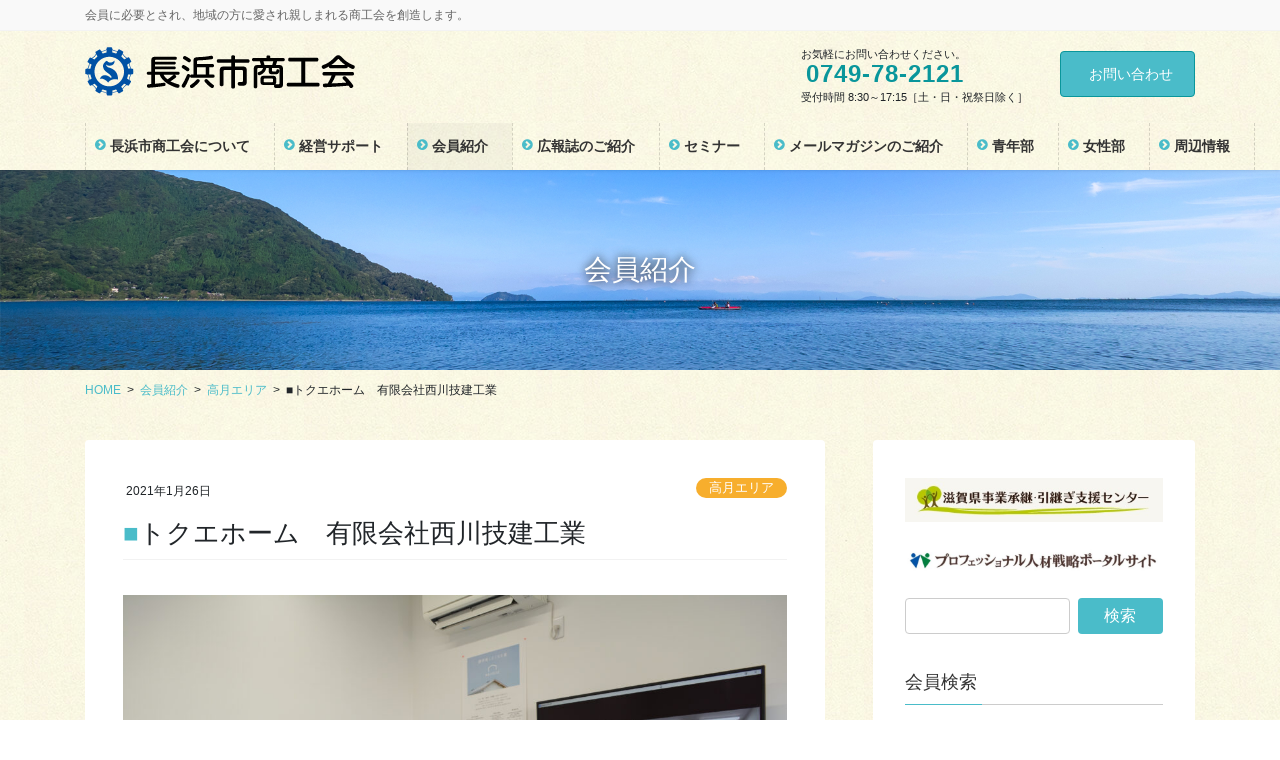

--- FILE ---
content_type: text/html; charset=UTF-8
request_url: https://nagahamasci.or.jp/2021/01/26/%E2%96%A0%E3%83%88%E3%82%AF%E3%82%A8%E3%83%9B%E3%83%BC%E3%83%A0%E3%80%80%E6%9C%89%E9%99%90%E4%BC%9A%E7%A4%BE%E8%A5%BF%E5%B7%9D%E6%8A%80%E5%BB%BA%E5%B7%A5%E6%A5%AD/
body_size: 16110
content:
<!DOCTYPE html>
<html lang="ja">
<head>
<meta charset="utf-8">
<meta http-equiv="X-UA-Compatible" content="IE=edge">
<meta name="viewport" content="width=device-width, initial-scale=1">
			<!-- Global site tag (gtag.js) - Google Analytics -->
				<script async src="https://www.googletagmanager.com/gtag/js?id=UA-62101445-7"></script>
		<script>
		 window.dataLayer = window.dataLayer || [];
		 function gtag(){dataLayer.push(arguments);}
		 gtag('js', new Date());

		gtag('config', 'UA-62101445-7');
		</script>
	<title>■トクエホーム　有限会社西川技建工業 | 長浜市商工会</title>
<meta name='robots' content='max-image-preview:large' />
	<style>img:is([sizes="auto" i], [sizes^="auto," i]) { contain-intrinsic-size: 3000px 1500px }</style>
	<link rel="alternate" type="application/rss+xml" title="長浜市商工会 &raquo; フィード" href="https://nagahamasci.or.jp/feed/" />
<link rel="alternate" type="application/rss+xml" title="長浜市商工会 &raquo; コメントフィード" href="https://nagahamasci.or.jp/comments/feed/" />
<meta name="description" content="新築、リフォームで“憧れの暮らし方“をデザインし、夏は涼しく冬は暖かい「深呼吸したくなる家　WB　HOUSE」による、空気の綺麗な健康住宅を提案しています。また、家事導線・収納・子育てを考え、ママが生活しやすい女性目線の家づくりに挑戦しています。湖北地域の皆様に愛され25年、5,000棟を超える物件を手掛けた豊富な経験も出来ました。今では、店舗設計、介護リフォーム、ブライダル事業など地域活性化に取り組んでいま" /><script type="text/javascript">
/* <![CDATA[ */
window._wpemojiSettings = {"baseUrl":"https:\/\/s.w.org\/images\/core\/emoji\/16.0.1\/72x72\/","ext":".png","svgUrl":"https:\/\/s.w.org\/images\/core\/emoji\/16.0.1\/svg\/","svgExt":".svg","source":{"concatemoji":"https:\/\/nagahamasci.or.jp\/wp-includes\/js\/wp-emoji-release.min.js?ver=6.8.3"}};
/*! This file is auto-generated */
!function(s,n){var o,i,e;function c(e){try{var t={supportTests:e,timestamp:(new Date).valueOf()};sessionStorage.setItem(o,JSON.stringify(t))}catch(e){}}function p(e,t,n){e.clearRect(0,0,e.canvas.width,e.canvas.height),e.fillText(t,0,0);var t=new Uint32Array(e.getImageData(0,0,e.canvas.width,e.canvas.height).data),a=(e.clearRect(0,0,e.canvas.width,e.canvas.height),e.fillText(n,0,0),new Uint32Array(e.getImageData(0,0,e.canvas.width,e.canvas.height).data));return t.every(function(e,t){return e===a[t]})}function u(e,t){e.clearRect(0,0,e.canvas.width,e.canvas.height),e.fillText(t,0,0);for(var n=e.getImageData(16,16,1,1),a=0;a<n.data.length;a++)if(0!==n.data[a])return!1;return!0}function f(e,t,n,a){switch(t){case"flag":return n(e,"\ud83c\udff3\ufe0f\u200d\u26a7\ufe0f","\ud83c\udff3\ufe0f\u200b\u26a7\ufe0f")?!1:!n(e,"\ud83c\udde8\ud83c\uddf6","\ud83c\udde8\u200b\ud83c\uddf6")&&!n(e,"\ud83c\udff4\udb40\udc67\udb40\udc62\udb40\udc65\udb40\udc6e\udb40\udc67\udb40\udc7f","\ud83c\udff4\u200b\udb40\udc67\u200b\udb40\udc62\u200b\udb40\udc65\u200b\udb40\udc6e\u200b\udb40\udc67\u200b\udb40\udc7f");case"emoji":return!a(e,"\ud83e\udedf")}return!1}function g(e,t,n,a){var r="undefined"!=typeof WorkerGlobalScope&&self instanceof WorkerGlobalScope?new OffscreenCanvas(300,150):s.createElement("canvas"),o=r.getContext("2d",{willReadFrequently:!0}),i=(o.textBaseline="top",o.font="600 32px Arial",{});return e.forEach(function(e){i[e]=t(o,e,n,a)}),i}function t(e){var t=s.createElement("script");t.src=e,t.defer=!0,s.head.appendChild(t)}"undefined"!=typeof Promise&&(o="wpEmojiSettingsSupports",i=["flag","emoji"],n.supports={everything:!0,everythingExceptFlag:!0},e=new Promise(function(e){s.addEventListener("DOMContentLoaded",e,{once:!0})}),new Promise(function(t){var n=function(){try{var e=JSON.parse(sessionStorage.getItem(o));if("object"==typeof e&&"number"==typeof e.timestamp&&(new Date).valueOf()<e.timestamp+604800&&"object"==typeof e.supportTests)return e.supportTests}catch(e){}return null}();if(!n){if("undefined"!=typeof Worker&&"undefined"!=typeof OffscreenCanvas&&"undefined"!=typeof URL&&URL.createObjectURL&&"undefined"!=typeof Blob)try{var e="postMessage("+g.toString()+"("+[JSON.stringify(i),f.toString(),p.toString(),u.toString()].join(",")+"));",a=new Blob([e],{type:"text/javascript"}),r=new Worker(URL.createObjectURL(a),{name:"wpTestEmojiSupports"});return void(r.onmessage=function(e){c(n=e.data),r.terminate(),t(n)})}catch(e){}c(n=g(i,f,p,u))}t(n)}).then(function(e){for(var t in e)n.supports[t]=e[t],n.supports.everything=n.supports.everything&&n.supports[t],"flag"!==t&&(n.supports.everythingExceptFlag=n.supports.everythingExceptFlag&&n.supports[t]);n.supports.everythingExceptFlag=n.supports.everythingExceptFlag&&!n.supports.flag,n.DOMReady=!1,n.readyCallback=function(){n.DOMReady=!0}}).then(function(){return e}).then(function(){var e;n.supports.everything||(n.readyCallback(),(e=n.source||{}).concatemoji?t(e.concatemoji):e.wpemoji&&e.twemoji&&(t(e.twemoji),t(e.wpemoji)))}))}((window,document),window._wpemojiSettings);
/* ]]> */
</script>
<link rel='stylesheet' id='eo-leaflet.js-css' href='https://nagahamasci.or.jp/wp-content/plugins/event-organiser/lib/leaflet/leaflet.min.css?ver=1.4.0' type='text/css' media='all' />
<style id='eo-leaflet.js-inline-css' type='text/css'>
.leaflet-popup-close-button{box-shadow:none!important;}
</style>
<link rel='stylesheet' id='vkExUnit_common_style-css' href='https://nagahamasci.or.jp/wp-content/plugins/vk-all-in-one-expansion-unit/assets/css/vkExUnit_style.css?ver=9.15.3.0' type='text/css' media='all' />
<style id='wp-emoji-styles-inline-css' type='text/css'>

	img.wp-smiley, img.emoji {
		display: inline !important;
		border: none !important;
		box-shadow: none !important;
		height: 1em !important;
		width: 1em !important;
		margin: 0 0.07em !important;
		vertical-align: -0.1em !important;
		background: none !important;
		padding: 0 !important;
	}
</style>
<link rel='stylesheet' id='wp-block-library-css' href='https://nagahamasci.or.jp/wp-includes/css/dist/block-library/style.min.css?ver=6.8.3' type='text/css' media='all' />
<style id='wp-block-library-inline-css' type='text/css'>
/* VK Color Palettes */
</style>
<style id='classic-theme-styles-inline-css' type='text/css'>
/*! This file is auto-generated */
.wp-block-button__link{color:#fff;background-color:#32373c;border-radius:9999px;box-shadow:none;text-decoration:none;padding:calc(.667em + 2px) calc(1.333em + 2px);font-size:1.125em}.wp-block-file__button{background:#32373c;color:#fff;text-decoration:none}
</style>
<style id='global-styles-inline-css' type='text/css'>
:root{--wp--preset--aspect-ratio--square: 1;--wp--preset--aspect-ratio--4-3: 4/3;--wp--preset--aspect-ratio--3-4: 3/4;--wp--preset--aspect-ratio--3-2: 3/2;--wp--preset--aspect-ratio--2-3: 2/3;--wp--preset--aspect-ratio--16-9: 16/9;--wp--preset--aspect-ratio--9-16: 9/16;--wp--preset--color--black: #000000;--wp--preset--color--cyan-bluish-gray: #abb8c3;--wp--preset--color--white: #ffffff;--wp--preset--color--pale-pink: #f78da7;--wp--preset--color--vivid-red: #cf2e2e;--wp--preset--color--luminous-vivid-orange: #ff6900;--wp--preset--color--luminous-vivid-amber: #fcb900;--wp--preset--color--light-green-cyan: #7bdcb5;--wp--preset--color--vivid-green-cyan: #00d084;--wp--preset--color--pale-cyan-blue: #8ed1fc;--wp--preset--color--vivid-cyan-blue: #0693e3;--wp--preset--color--vivid-purple: #9b51e0;--wp--preset--gradient--vivid-cyan-blue-to-vivid-purple: linear-gradient(135deg,rgba(6,147,227,1) 0%,rgb(155,81,224) 100%);--wp--preset--gradient--light-green-cyan-to-vivid-green-cyan: linear-gradient(135deg,rgb(122,220,180) 0%,rgb(0,208,130) 100%);--wp--preset--gradient--luminous-vivid-amber-to-luminous-vivid-orange: linear-gradient(135deg,rgba(252,185,0,1) 0%,rgba(255,105,0,1) 100%);--wp--preset--gradient--luminous-vivid-orange-to-vivid-red: linear-gradient(135deg,rgba(255,105,0,1) 0%,rgb(207,46,46) 100%);--wp--preset--gradient--very-light-gray-to-cyan-bluish-gray: linear-gradient(135deg,rgb(238,238,238) 0%,rgb(169,184,195) 100%);--wp--preset--gradient--cool-to-warm-spectrum: linear-gradient(135deg,rgb(74,234,220) 0%,rgb(151,120,209) 20%,rgb(207,42,186) 40%,rgb(238,44,130) 60%,rgb(251,105,98) 80%,rgb(254,248,76) 100%);--wp--preset--gradient--blush-light-purple: linear-gradient(135deg,rgb(255,206,236) 0%,rgb(152,150,240) 100%);--wp--preset--gradient--blush-bordeaux: linear-gradient(135deg,rgb(254,205,165) 0%,rgb(254,45,45) 50%,rgb(107,0,62) 100%);--wp--preset--gradient--luminous-dusk: linear-gradient(135deg,rgb(255,203,112) 0%,rgb(199,81,192) 50%,rgb(65,88,208) 100%);--wp--preset--gradient--pale-ocean: linear-gradient(135deg,rgb(255,245,203) 0%,rgb(182,227,212) 50%,rgb(51,167,181) 100%);--wp--preset--gradient--electric-grass: linear-gradient(135deg,rgb(202,248,128) 0%,rgb(113,206,126) 100%);--wp--preset--gradient--midnight: linear-gradient(135deg,rgb(2,3,129) 0%,rgb(40,116,252) 100%);--wp--preset--font-size--small: 13px;--wp--preset--font-size--medium: 20px;--wp--preset--font-size--large: 36px;--wp--preset--font-size--x-large: 42px;--wp--preset--spacing--20: 0.44rem;--wp--preset--spacing--30: 0.67rem;--wp--preset--spacing--40: 1rem;--wp--preset--spacing--50: 1.5rem;--wp--preset--spacing--60: 2.25rem;--wp--preset--spacing--70: 3.38rem;--wp--preset--spacing--80: 5.06rem;--wp--preset--shadow--natural: 6px 6px 9px rgba(0, 0, 0, 0.2);--wp--preset--shadow--deep: 12px 12px 50px rgba(0, 0, 0, 0.4);--wp--preset--shadow--sharp: 6px 6px 0px rgba(0, 0, 0, 0.2);--wp--preset--shadow--outlined: 6px 6px 0px -3px rgba(255, 255, 255, 1), 6px 6px rgba(0, 0, 0, 1);--wp--preset--shadow--crisp: 6px 6px 0px rgba(0, 0, 0, 1);}:where(.is-layout-flex){gap: 0.5em;}:where(.is-layout-grid){gap: 0.5em;}body .is-layout-flex{display: flex;}.is-layout-flex{flex-wrap: wrap;align-items: center;}.is-layout-flex > :is(*, div){margin: 0;}body .is-layout-grid{display: grid;}.is-layout-grid > :is(*, div){margin: 0;}:where(.wp-block-columns.is-layout-flex){gap: 2em;}:where(.wp-block-columns.is-layout-grid){gap: 2em;}:where(.wp-block-post-template.is-layout-flex){gap: 1.25em;}:where(.wp-block-post-template.is-layout-grid){gap: 1.25em;}.has-black-color{color: var(--wp--preset--color--black) !important;}.has-cyan-bluish-gray-color{color: var(--wp--preset--color--cyan-bluish-gray) !important;}.has-white-color{color: var(--wp--preset--color--white) !important;}.has-pale-pink-color{color: var(--wp--preset--color--pale-pink) !important;}.has-vivid-red-color{color: var(--wp--preset--color--vivid-red) !important;}.has-luminous-vivid-orange-color{color: var(--wp--preset--color--luminous-vivid-orange) !important;}.has-luminous-vivid-amber-color{color: var(--wp--preset--color--luminous-vivid-amber) !important;}.has-light-green-cyan-color{color: var(--wp--preset--color--light-green-cyan) !important;}.has-vivid-green-cyan-color{color: var(--wp--preset--color--vivid-green-cyan) !important;}.has-pale-cyan-blue-color{color: var(--wp--preset--color--pale-cyan-blue) !important;}.has-vivid-cyan-blue-color{color: var(--wp--preset--color--vivid-cyan-blue) !important;}.has-vivid-purple-color{color: var(--wp--preset--color--vivid-purple) !important;}.has-black-background-color{background-color: var(--wp--preset--color--black) !important;}.has-cyan-bluish-gray-background-color{background-color: var(--wp--preset--color--cyan-bluish-gray) !important;}.has-white-background-color{background-color: var(--wp--preset--color--white) !important;}.has-pale-pink-background-color{background-color: var(--wp--preset--color--pale-pink) !important;}.has-vivid-red-background-color{background-color: var(--wp--preset--color--vivid-red) !important;}.has-luminous-vivid-orange-background-color{background-color: var(--wp--preset--color--luminous-vivid-orange) !important;}.has-luminous-vivid-amber-background-color{background-color: var(--wp--preset--color--luminous-vivid-amber) !important;}.has-light-green-cyan-background-color{background-color: var(--wp--preset--color--light-green-cyan) !important;}.has-vivid-green-cyan-background-color{background-color: var(--wp--preset--color--vivid-green-cyan) !important;}.has-pale-cyan-blue-background-color{background-color: var(--wp--preset--color--pale-cyan-blue) !important;}.has-vivid-cyan-blue-background-color{background-color: var(--wp--preset--color--vivid-cyan-blue) !important;}.has-vivid-purple-background-color{background-color: var(--wp--preset--color--vivid-purple) !important;}.has-black-border-color{border-color: var(--wp--preset--color--black) !important;}.has-cyan-bluish-gray-border-color{border-color: var(--wp--preset--color--cyan-bluish-gray) !important;}.has-white-border-color{border-color: var(--wp--preset--color--white) !important;}.has-pale-pink-border-color{border-color: var(--wp--preset--color--pale-pink) !important;}.has-vivid-red-border-color{border-color: var(--wp--preset--color--vivid-red) !important;}.has-luminous-vivid-orange-border-color{border-color: var(--wp--preset--color--luminous-vivid-orange) !important;}.has-luminous-vivid-amber-border-color{border-color: var(--wp--preset--color--luminous-vivid-amber) !important;}.has-light-green-cyan-border-color{border-color: var(--wp--preset--color--light-green-cyan) !important;}.has-vivid-green-cyan-border-color{border-color: var(--wp--preset--color--vivid-green-cyan) !important;}.has-pale-cyan-blue-border-color{border-color: var(--wp--preset--color--pale-cyan-blue) !important;}.has-vivid-cyan-blue-border-color{border-color: var(--wp--preset--color--vivid-cyan-blue) !important;}.has-vivid-purple-border-color{border-color: var(--wp--preset--color--vivid-purple) !important;}.has-vivid-cyan-blue-to-vivid-purple-gradient-background{background: var(--wp--preset--gradient--vivid-cyan-blue-to-vivid-purple) !important;}.has-light-green-cyan-to-vivid-green-cyan-gradient-background{background: var(--wp--preset--gradient--light-green-cyan-to-vivid-green-cyan) !important;}.has-luminous-vivid-amber-to-luminous-vivid-orange-gradient-background{background: var(--wp--preset--gradient--luminous-vivid-amber-to-luminous-vivid-orange) !important;}.has-luminous-vivid-orange-to-vivid-red-gradient-background{background: var(--wp--preset--gradient--luminous-vivid-orange-to-vivid-red) !important;}.has-very-light-gray-to-cyan-bluish-gray-gradient-background{background: var(--wp--preset--gradient--very-light-gray-to-cyan-bluish-gray) !important;}.has-cool-to-warm-spectrum-gradient-background{background: var(--wp--preset--gradient--cool-to-warm-spectrum) !important;}.has-blush-light-purple-gradient-background{background: var(--wp--preset--gradient--blush-light-purple) !important;}.has-blush-bordeaux-gradient-background{background: var(--wp--preset--gradient--blush-bordeaux) !important;}.has-luminous-dusk-gradient-background{background: var(--wp--preset--gradient--luminous-dusk) !important;}.has-pale-ocean-gradient-background{background: var(--wp--preset--gradient--pale-ocean) !important;}.has-electric-grass-gradient-background{background: var(--wp--preset--gradient--electric-grass) !important;}.has-midnight-gradient-background{background: var(--wp--preset--gradient--midnight) !important;}.has-small-font-size{font-size: var(--wp--preset--font-size--small) !important;}.has-medium-font-size{font-size: var(--wp--preset--font-size--medium) !important;}.has-large-font-size{font-size: var(--wp--preset--font-size--large) !important;}.has-x-large-font-size{font-size: var(--wp--preset--font-size--x-large) !important;}
:where(.wp-block-post-template.is-layout-flex){gap: 1.25em;}:where(.wp-block-post-template.is-layout-grid){gap: 1.25em;}
:where(.wp-block-columns.is-layout-flex){gap: 2em;}:where(.wp-block-columns.is-layout-grid){gap: 2em;}
:root :where(.wp-block-pullquote){font-size: 1.5em;line-height: 1.6;}
</style>
<link rel='stylesheet' id='contact-form-7-css' href='https://nagahamasci.or.jp/wp-content/plugins/contact-form-7/includes/css/styles.css?ver=5.1.7' type='text/css' media='all' />
<link rel='stylesheet' id='searchandfilter-css' href='https://nagahamasci.or.jp/wp-content/plugins/search-filter/style.css?ver=1' type='text/css' media='all' />
<link rel='stylesheet' id='vk-swiper-style-css' href='https://nagahamasci.or.jp/wp-content/plugins/vk-blocks-pro/vendor/vektor-inc/vk-swiper/src/assets/css/swiper-bundle.min.css?ver=11.0.2' type='text/css' media='all' />
<link rel='stylesheet' id='parent-style-css' href='https://nagahamasci.or.jp/wp-content/themes/lightning-pro/style.css?ver=6.8.3' type='text/css' media='all' />
<link rel='stylesheet' id='bootstrap-4-style-css' href='https://nagahamasci.or.jp/wp-content/themes/lightning-pro/library/bootstrap-4/css/bootstrap.min.css?ver=4.3.1' type='text/css' media='all' />
<link rel='stylesheet' id='lightning-design-style-css' href='https://nagahamasci.or.jp/wp-content/plugins/lightning-skin-pale/bs4/css/style.css?ver=5.1.5' type='text/css' media='all' />
<style id='lightning-design-style-inline-css' type='text/css'>
/* Pro Title Design */ .entry-body h2:not([class*="vk_heading_title-style-plain"]):not([class*="is-style-vk-heading"]),.mainSection h2:not([class*="vk_heading_title-style-plain"]):not([class*="is-style-vk-heading"]):not(.card-title):not(.widget_ltg_full_wide_title_title),.mainSection .cart_totals h2,h2.mainSection-title { color:#333;position: relative;border:none;padding: 0.6em 0 0.5em;margin-bottom:1.2em;margin-left: unset;margin-right: unset;border-bottom: double 3px #4abcc9;border-radius: unset;background-color:transparent;outline: unset;outline-offset: unset;box-shadow: unset;}.entry-body h2:not([class*="vk_heading_title-style-plain"]):not([class*="is-style-vk-heading"]) a,.mainSection h2:not([class*="vk_heading_title-style-plain"]):not([class*="is-style-vk-heading"]):not(.card-title):not(.widget_ltg_full_wide_title_title) a,.mainSection .cart_totals h2 a,h2.mainSection-title a { color:#333;}.entry-body h2:not([class*="vk_heading_title-style-plain"]):not([class*="is-style-vk-heading"])::before,.mainSection h2:not([class*="vk_heading_title-style-plain"]):not([class*="is-style-vk-heading"]):not(.card-title):not(.widget_ltg_full_wide_title_title)::before,.mainSection .cart_totals h2::before,h2.mainSection-title::before { content:none;}.entry-body h2:not([class*="vk_heading_title-style-plain"]):not([class*="is-style-vk-heading"])::after,.mainSection h2:not([class*="vk_heading_title-style-plain"]):not([class*="is-style-vk-heading"]):not(.card-title):not(.widget_ltg_full_wide_title_title)::after,.mainSection .cart_totals h2::after,h2.mainSection-title::after { content:none;}.siteContent .subSection-title,.siteContent .widget .subSection-title { color:#333;position: relative;padding: 0.6em 0 0.5em;margin-bottom:1.2em;margin-left: unset;margin-right: unset;border-top:none;border-right:none;border-left:none;border-bottom: 1px solid #ccc;background-color:transparent;text-align:left;outline: unset;outline-offset: unset;border-radius: unset;box-shadow: unset;overflow: unset;}.siteContent .subSection-title a,.siteContent .widget .subSection-title a { color:#333;}.siteContent .subSection-title::before,.siteContent .widget .subSection-title::before { content:none;}.siteContent .subSection-title::after,.siteContent .widget .subSection-title::after { content: ".";line-height: 0;display: block;overflow: hidden;position: absolute;left:0;bottom: -1px;width: 30%;border: unset;border-top: none !important;border-bottom: 1px solid #4abcc9;margin-left: 0;}
/* page header */.page-header{text-shadow:0px 0px 10px #0a0a0a;background: url(https://nagahamasci.or.jp/wp-content/uploads/2020/03/linkimg02.jpg) no-repeat 50% center;background-size: cover;}
</style>
<link rel='stylesheet' id='vk-blocks-build-css-css' href='https://nagahamasci.or.jp/wp-content/plugins/vk-blocks-pro/build/block-build.css?ver=1.108.0.0' type='text/css' media='all' />
<style id='vk-blocks-build-css-inline-css' type='text/css'>
:root {--vk_flow-arrow: url(https://nagahamasci.or.jp/wp-content/plugins/vk-blocks-pro/inc/vk-blocks/images/arrow_bottom.svg);--vk_image-mask-circle: url(https://nagahamasci.or.jp/wp-content/plugins/vk-blocks-pro/inc/vk-blocks/images/circle.svg);--vk_image-mask-wave01: url(https://nagahamasci.or.jp/wp-content/plugins/vk-blocks-pro/inc/vk-blocks/images/wave01.svg);--vk_image-mask-wave02: url(https://nagahamasci.or.jp/wp-content/plugins/vk-blocks-pro/inc/vk-blocks/images/wave02.svg);--vk_image-mask-wave03: url(https://nagahamasci.or.jp/wp-content/plugins/vk-blocks-pro/inc/vk-blocks/images/wave03.svg);--vk_image-mask-wave04: url(https://nagahamasci.or.jp/wp-content/plugins/vk-blocks-pro/inc/vk-blocks/images/wave04.svg);}

	:root {

		--vk-balloon-border-width:1px;

		--vk-balloon-speech-offset:-12px;
	}
	
</style>
<link rel='stylesheet' id='lightning-common-style-css' href='https://nagahamasci.or.jp/wp-content/themes/lightning-pro/assets/css/common.css?ver=4.1.0' type='text/css' media='all' />
<link rel='stylesheet' id='lightning-theme-style-css' href='https://nagahamasci.or.jp/wp-content/themes/lightning-pro_child/style.css?ver=4.1.0' type='text/css' media='all' />
<link rel='stylesheet' id='vk-media-posts-style-css' href='https://nagahamasci.or.jp/wp-content/themes/lightning-pro/inc/media-posts/package/css/media-posts.css?ver=1.2' type='text/css' media='all' />
<link rel='stylesheet' id='lightning-pale-icons-css' href='https://nagahamasci.or.jp/wp-content/plugins/lightning-skin-pale/bs4/../icons/style.css?ver=5.1.5' type='text/css' media='all' />
<link rel='stylesheet' id='tablepress-default-css' href='https://nagahamasci.or.jp/wp-content/plugins/tablepress/css/default.min.css?ver=1.13' type='text/css' media='all' />
<script type="text/javascript" id="vk-blocks/breadcrumb-script-js-extra">
/* <![CDATA[ */
var vkBreadcrumbSeparator = {"separator":""};
/* ]]> */
</script>
<script type="text/javascript" src="https://nagahamasci.or.jp/wp-content/plugins/vk-blocks-pro/build/vk-breadcrumb.min.js?ver=1.108.0.0" id="vk-blocks/breadcrumb-script-js"></script>
<script type="text/javascript" src="https://nagahamasci.or.jp/wp-includes/js/jquery/jquery.min.js?ver=3.7.1" id="jquery-core-js"></script>
<script type="text/javascript" id="jquery-core-js-after">
/* <![CDATA[ */
;(function($,document,window){$(document).ready(function($){/* Add scroll recognition class */$(window).scroll(function () {var scroll = $(this).scrollTop();if ($(this).scrollTop() > 160) {$('body').addClass('header_scrolled');} else {$('body').removeClass('header_scrolled');}});});})(jQuery,document,window);
/* ]]> */
</script>
<script type="text/javascript" src="https://nagahamasci.or.jp/wp-includes/js/jquery/jquery-migrate.min.js?ver=3.4.1" id="jquery-migrate-js"></script>
<link rel="https://api.w.org/" href="https://nagahamasci.or.jp/wp-json/" /><link rel="alternate" title="JSON" type="application/json" href="https://nagahamasci.or.jp/wp-json/wp/v2/posts/1044" /><link rel="EditURI" type="application/rsd+xml" title="RSD" href="https://nagahamasci.or.jp/xmlrpc.php?rsd" />
<meta name="generator" content="WordPress 6.8.3" />
<link rel="canonical" href="https://nagahamasci.or.jp/2021/01/26/%e2%96%a0%e3%83%88%e3%82%af%e3%82%a8%e3%83%9b%e3%83%bc%e3%83%a0%e3%80%80%e6%9c%89%e9%99%90%e4%bc%9a%e7%a4%be%e8%a5%bf%e5%b7%9d%e6%8a%80%e5%bb%ba%e5%b7%a5%e6%a5%ad/" />
<link rel='shortlink' href='https://nagahamasci.or.jp/?p=1044' />
<link rel="alternate" title="oEmbed (JSON)" type="application/json+oembed" href="https://nagahamasci.or.jp/wp-json/oembed/1.0/embed?url=https%3A%2F%2Fnagahamasci.or.jp%2F2021%2F01%2F26%2F%25e2%2596%25a0%25e3%2583%2588%25e3%2582%25af%25e3%2582%25a8%25e3%2583%259b%25e3%2583%25bc%25e3%2583%25a0%25e3%2580%2580%25e6%259c%2589%25e9%2599%2590%25e4%25bc%259a%25e7%25a4%25be%25e8%25a5%25bf%25e5%25b7%259d%25e6%258a%2580%25e5%25bb%25ba%25e5%25b7%25a5%25e6%25a5%25ad%2F" />
<link rel="alternate" title="oEmbed (XML)" type="text/xml+oembed" href="https://nagahamasci.or.jp/wp-json/oembed/1.0/embed?url=https%3A%2F%2Fnagahamasci.or.jp%2F2021%2F01%2F26%2F%25e2%2596%25a0%25e3%2583%2588%25e3%2582%25af%25e3%2582%25a8%25e3%2583%259b%25e3%2583%25bc%25e3%2583%25a0%25e3%2580%2580%25e6%259c%2589%25e9%2599%2590%25e4%25bc%259a%25e7%25a4%25be%25e8%25a5%25bf%25e5%25b7%259d%25e6%258a%2580%25e5%25bb%25ba%25e5%25b7%25a5%25e6%25a5%25ad%2F&#038;format=xml" />
<style id="lightning-color-custom-for-plugins" type="text/css">/* ltg theme common */.color_key_bg,.color_key_bg_hover:hover{background-color: #4abcc9;}.color_key_txt,.color_key_txt_hover:hover{color: #4abcc9;}.color_key_border,.color_key_border_hover:hover{border-color: #4abcc9;}.color_key_dark_bg,.color_key_dark_bg_hover:hover{background-color: #09969b;}.color_key_dark_txt,.color_key_dark_txt_hover:hover{color: #09969b;}.color_key_dark_border,.color_key_dark_border_hover:hover{border-color: #09969b;}</style><style id="lightning-pale-custom" type="text/css">/* Pale custom */a { color:#4abcc9; }a:focus, a:hover { color:#09969b; }h2,.h2 { border-top-color: #4abcc9; }h3,.h3,.veu_card .veu_card_title { border-left-color:#4abcc9; }h4,.h4 { border-bottom-color:#4abcc9; }ul.page-numbers li span.page-numbers.current { background-color:#4abcc9; }ul.gMenu>li>a:before,.navbar-brand a:hover,.veu_pageList_ancestor ul.pageList a:hover,.nav>li>a:focus, .nav>li>a:hover,.subSection li a:hover,.subSection li.current-cat>a,.subSection li.current_page_item>a {color: #4abcc9;}.media .media-body .media-heading a:hover { color: #4abcc9; }ul.page-numbers li span.page-numbers.current { background-color:#4abcc9; }.pager li > a { border-color:#4abcc9; color:#4abcc9; }.pager li > a:hover { background-color:#4abcc9; color:#fff; }dl dt:before { color:#4abcc9; }dl.veu_qaItem dt:before{background-color: #4abcc9;}dl.veu_qaItem dd:before {border-color: #4abcc9;color: #4abcc9;}.page-header { background-color:#4abcc9; }h1.entry-title:first-letter,.single h1.entry-title:first-letter { color:#4abcc9; }.veu_pageList_ancestor ul.pageList .current_page_item>a,.veu_leadTxt,.entry-body .leadTxt,.veu_color_txt_key {color:#4abcc9;}.veu_adminEdit .btn-default {color: #4abcc9;border-color:#4abcc9;}.veu_3prArea .linkurl a:focus,.veu_3prArea .linkurl a:hover,.btn-primary:focus,.btn-primary:hover {border-color: #09969b;background-color: #09969b;}.btn-default{border-color: #4abcc9;color: #4abcc9;}.btn-default:focus,.btn-default:hover{border-color:#09969b;background-color:#09969b;}.page_top_btn {border-color:#09969b;background-color:#4abcc9;　}@media (min-width: 992px){ul.gMenu > li .gMenu_description { color: #4abcc9; }ul.gMenu > li:hover > a .gMenu_description,ul.gMenu > li.current-post-ancestor > a .gMenu_description,ul.gMenu > li.current-menu-item > a .gMenu_description,ul.gMenu > li.current-menu-parent > a .gMenu_description,ul.gMenu > li.current-menu-ancestor > a .gMenu_description,ul.gMenu > li.current_page_parent > a .gMenu_description,ul.gMenu > li.current_page_ancestor > a .gMenu_description { color: #4abcc9; }ul.gMenu a:hover { color: #4abcc9; }ul.gMenu > li > ul.sub-menu { background-color:#09969b }ul.gMenu > li > ul.sub-menu li a{ border-bottom:1px solid #09969b; }ul.gMenu > li > ul.sub-menu li a {background-color: #4abcc9;}ul.gMenu > li > ul.sub-menu li a:hover{ background-color: #09969b;}}@media (min-width: 768px){ul.gMenu > li > a:hover .gMenu_description { color: #4abcc9; }}@media (max-width: 992px){ul.gMenu>li .sub-menu li a:before,.vk-mobile-nav nav ul li a:before,.vk-mobile-nav nav ul li .sub-menu li a:before { color: #4abcc9; }}.siteContent .btn-default:after { border-color: #4abcc9;}.siteContent .btn-primary,.siteContent a:after.btn-primary{ border-color: #4abcc9;}.siteContent .btn-primar:hover{ border-color: #09969b;}.siteContent .btn-primary:focus:after,.siteContent .btn-primary:hover:after { border-color:#4abcc9; }ul.page-numbers li span.page-numbers.current{ background-color:#4abcc9 }.pager li > a:hover{ background-color: #4abcc9; color: #fff; }.veu_3prArea .btn-default:after { color:#4abcc9; }.veu_sitemap .sitemap-col .link-list li a:hover { color: #4abcc9; }footer .widget_pages ul li a:hover,.widget_nav_menu ul li a:hover,.widget_archive ul li a:hover,.widget_categories ul li a:hover,.widget_recent_entries ul li a:hover{ color: #4abcc9; }.veu_newPosts ul.postList li .taxonomies a{ color:#4abcc9; border-color:#4abcc9; }.veu_newPosts ul.postList li .taxonomies a:hover{ background-color:#4abcc9; border-color:#4abcc9; }.mainSection .veu_newPosts.pt_0 .media-body .media-taxonomy a:hover{ color: #4abcc9; }.mainSection .veu_newPosts.pt_0 .media-body .media-taxonomy:after{ border-top: solid 1px #4abcc9; }.media .media-body .media-heading a:hover{ color: #4abcc9; }.device-pc .gMenu > li > a { padding-left:2em;padding-right:2em; }ul.gMenu>li>a:before {content: "\e901"; font-family: "icomoon"; speak: none; font-style: normal; font-weight: normal; font-variant: normal; position: absolute; top: 35%; text-transform: none; line-height: 1; margin-right: 0.4em; -webkit-font-smoothing: antialiased; -moz-osx-font-smoothing: grayscale;}@media (max-width: 992px){.vk-mobile-nav nav>ul>li>a { padding-left:1.5em; }.vk-mobile-nav nav>ul>li>a:before { content: "\e901"; font-family: "icomoon"; speak: none; font-style: normal; font-weight: normal; font-variant: normal; position: absolute; top: 35%; left: 0; text-transform: none; line-height: 1; margin-right: 0.4em; -webkit-font-smoothing: antialiased; -moz-osx-font-smoothing: grayscale;}}body, .gMenu_outer, .siteHeader, .vk-mobile-nav {background: url(https://nagahamasci.or.jp/wp-content/plugins/lightning-skin-pale/images/drawingpaper_beige.jpg ) repeat;}</style><style id="lightning-common-style-custom" type="text/css">/* ltg common custom */ .bbp-submit-wrapper .button.submit,.woocommerce a.button.alt:hover,.woocommerce-product-search button:hover,.woocommerce button.button.alt { background-color:#09969b ; }.bbp-submit-wrapper .button.submit:hover,.woocommerce a.button.alt,.woocommerce-product-search button,.woocommerce button.button.alt:hover { background-color:#4abcc9 ; }.woocommerce ul.product_list_widget li a:hover img { border-color:#4abcc9; }.veu_color_txt_key { color:#09969b ; }.veu_color_bg_key { background-color:#09969b ; }.veu_color_border_key { border-color:#09969b ; }.btn-default { border-color:#4abcc9;color:#4abcc9;}.btn-default:focus,.btn-default:hover { border-color:#4abcc9;background-color: #4abcc9; }.btn-primary { background-color:#4abcc9;border-color:#09969b; }.btn-primary:focus,.btn-primary:hover { background-color:#09969b;border-color:#4abcc9; }</style><link rel="icon" href="https://nagahamasci.or.jp/wp-content/uploads/2020/03/cropped-site-icon-32x32.gif" sizes="32x32" />
<link rel="icon" href="https://nagahamasci.or.jp/wp-content/uploads/2020/03/cropped-site-icon-192x192.gif" sizes="192x192" />
<link rel="apple-touch-icon" href="https://nagahamasci.or.jp/wp-content/uploads/2020/03/cropped-site-icon-180x180.gif" />
<meta name="msapplication-TileImage" content="https://nagahamasci.or.jp/wp-content/uploads/2020/03/cropped-site-icon-270x270.gif" />
		<style type="text/css" id="wp-custom-css">
			/*----------------------------
　会員紹介用キーワード入力非表示
-----------------------------*/
	.display_no {
    display: none;		
	}
/*----------------------------
　サイドバーお知らせ
-----------------------------*/
#media_posts_bs4-4 .vk_posts {
	margin-bottom: 0em;
}
/*---pc.sp切り替え---*/
.sp480 {
    display: none;
}
@media screen and ( max-width:480px ) {
.pc480 {
    display: none;
}
.sp480 {
    display: block;
}
}
/*---//pc.sp切り替え--*/		</style>
		
</head>
<body class="wp-singular post-template-default single single-post postid-1044 single-format-standard wp-theme-lightning-pro wp-child-theme-lightning-pro_child post-name-%e2%96%a0%e3%83%88%e3%82%af%e3%82%a8%e3%83%9b%e3%83%bc%e3%83%a0%e3%80%80%e6%9c%89%e9%99%90%e4%bc%9a%e7%a4%be%e8%a5%bf%e5%b7%9d%e6%8a%80%e5%bb%ba%e5%b7%a5%e6%a5%ad post-type-post vk-blocks bootstrap4 device-pc">
<a class="skip-link screen-reader-text" href="#main">コンテンツに移動</a>
<a class="skip-link screen-reader-text" href="#main">ナビゲーションに移動</a>
<header class="siteHeader">
	<div class="headerTop" id="headerTop"><div class="container"><p class="headerTop_description">会員に必要とされ、地域の方に愛され親しまれる商工会を創造します。</p></div><!-- [ / .container ] --></div><!-- [ / #headerTop  ] -->	<div class="container siteHeadContainer">
		<div class="navbar-header">
						<p class="navbar-brand siteHeader_logo">
			<a href="https://nagahamasci.or.jp/">
				<span><img src="https://nagahamasci.or.jp/wp-content/uploads/2020/03/logo.png" alt="長浜市商工会" /></span>
			</a>
			</p>
			<div class="siteHeader_sub"><p class="contact_txt"><span class="contact_txt_catch">お気軽にお問い合わせください。</span><span class="contact_txt_tel veu_color_txt_key"><i class="contact_txt_tel_icon fas fa-phone-square"></i>0749-78-2121</span><span class="contact_txt_time">受付時間 8:30～17:15［土・日・祝祭日除く］</span></p><div class="contact_btn"><a href="https://nagahamasci.or.jp/contact/" class="btn btn-primary"><i class="fa fa-envelope-o"></i>お問い合わせ</a></div></div>					</div>

		<div id="gMenu_outer" class="gMenu_outer"><nav class="menu-%e3%83%a1%e3%82%a4%e3%83%b3%e3%83%a1%e3%83%8b%e3%83%a5%e3%83%bc-container"><ul id="menu-%e3%83%a1%e3%82%a4%e3%83%b3%e3%83%a1%e3%83%8b%e3%83%a5%e3%83%bc" class="menu gMenu vk-menu-acc"><li id="menu-item-44" class="menu-item menu-item-type-post_type menu-item-object-page menu-item-has-children"><a href="https://nagahamasci.or.jp/aboutus/"><strong class="gMenu_name">長浜市商工会について</strong></a>
<ul class="sub-menu">
	<li id="menu-item-189" class="menu-item menu-item-type-custom menu-item-object-custom"><a href="https://nagahamasci.or.jp/aboutus/#nuykai">入会のご案内</a></li>
</ul>
</li>
<li id="menu-item-43" class="menu-item menu-item-type-post_type menu-item-object-page"><a href="https://nagahamasci.or.jp/support/"><strong class="gMenu_name">経営サポート</strong></a></li>
<li id="menu-item-1102" class="menu-item menu-item-type-post_type menu-item-object-page current_page_parent current-menu-ancestor"><a href="https://nagahamasci.or.jp/member/"><strong class="gMenu_name">会員紹介</strong></a></li>
<li id="menu-item-42" class="menu-item menu-item-type-post_type menu-item-object-page"><a href="https://nagahamasci.or.jp/publicrelations/"><strong class="gMenu_name">広報誌のご紹介</strong></a></li>
<li id="menu-item-2582" class="menu-item menu-item-type-post_type menu-item-object-page"><a href="https://nagahamasci.or.jp/seminar-dx/"><strong class="gMenu_name">セミナー</strong></a></li>
<li id="menu-item-1498" class="menu-item menu-item-type-post_type menu-item-object-page"><a href="https://nagahamasci.or.jp/newsletter/"><strong class="gMenu_name">メールマガジンのご紹介</strong></a></li>
<li id="menu-item-2590" class="menu-item menu-item-type-post_type menu-item-object-page"><a href="https://nagahamasci.or.jp/seinenbu/"><strong class="gMenu_name">青年部</strong></a></li>
<li id="menu-item-2366" class="menu-item menu-item-type-post_type menu-item-object-page"><a href="https://nagahamasci.or.jp/jyoseibu/"><strong class="gMenu_name">女性部</strong></a></li>
<li id="menu-item-90" class="menu-item menu-item-type-post_type menu-item-object-page menu-item-has-children"><a href="https://nagahamasci.or.jp/sightseeing/"><strong class="gMenu_name">周辺情報</strong></a>
<ul class="sub-menu">
	<li id="menu-item-92" class="menu-item menu-item-type-post_type menu-item-object-page"><a href="https://nagahamasci.or.jp/sightseeing/">おすすめ観光情報</a></li>
	<li id="menu-item-317" class="menu-item menu-item-type-post_type menu-item-object-page"><a href="https://nagahamasci.or.jp/event/">おすすめイベント</a></li>
</ul>
</li>
</ul></nav></div>	</div>
	<!-- ajaxzip　追加 -->
<script src="https://ajaxzip3.github.io/ajaxzip3.js" charset="UTF-8"></script>
<script type="text/javascript">
jQuery(function(){
  jQuery('#zip').keyup(function(event){
    AjaxZip3.zip2addr(this,'','pref','addr');
  })
})
</script>
<!-- //ajaxzip　追加 -->
</header>

<div class="section page-header"><div class="container"><div class="row"><div class="col-md-12">
<div class="page-header_pageTitle">
会員紹介</div>
</div></div></div></div><!-- [ /.page-header ] -->
<!-- [ .breadSection ] -->
<div class="section breadSection">
<div class="container">
<div class="row">
<ol class="breadcrumb" itemtype="http://schema.org/BreadcrumbList"><li id="panHome" itemprop="itemListElement" itemscope itemtype="http://schema.org/ListItem"><a itemprop="item" href="https://nagahamasci.or.jp/"><span itemprop="name"><i class="fa fa-home"></i> HOME</span></a></li><li itemprop="itemListElement" itemscope itemtype="http://schema.org/ListItem"><a itemprop="item" href="https://nagahamasci.or.jp/member/"><span itemprop="name">会員紹介</span></a></li><li itemprop="itemListElement" itemscope itemtype="http://schema.org/ListItem"><a itemprop="item" href="https://nagahamasci.or.jp/category/takatuki-area/"><span itemprop="name">高月エリア</span></a></li><li><span>■トクエホーム　有限会社西川技建工業</span></li></ol>
</div>
</div>
</div>
<!-- [ /.breadSection ] -->
<div class="section siteContent siteContent-base-on">
<div class="container">
<div class="row">
<div class="col mainSection mainSection-col-two baseSection mainSection-base-on" id="main" role="main">

		<article id="post-1044" class="post-1044 post type-post status-publish format-standard hentry category-takatuki-area tag-construction">
		<header class="entry-header">
			<div class="entry-meta">


<span class="published entry-meta_items">2021年1月26日</span>

<span class="entry-meta_items entry-meta_updated entry-meta_hidden">/ 最終更新日 : <span class="updated">2023年12月11日</span></span>


	
	<span class="vcard author entry-meta_items entry-meta_items_author entry-meta_hidden"><span class="fn">nagahamasci</span></span>



<span class="entry-meta_items entry-meta_items_term"><a href="https://nagahamasci.or.jp/category/takatuki-area/" class="btn btn-xs btn-primary entry-meta_items_term_button" style="background-color:#f7ae2d;border:none;">高月エリア</a></span>
</div>
			<h1 class="entry-title">■トクエホーム　有限会社西川技建工業</h1>
		</header>

			
			<div class="entry-body">
				
<figure class="wp-block-image size-large"><img fetchpriority="high" decoding="async" width="1024" height="683" class="wp-image-1157" src="https://nagahamasci.or.jp/wp-content/uploads/2021/02/7cd707526bc8b63e41d79e7bb90532ba-1024x683.jpg" alt="" srcset="https://nagahamasci.or.jp/wp-content/uploads/2021/02/7cd707526bc8b63e41d79e7bb90532ba-1024x683.jpg 1024w, https://nagahamasci.or.jp/wp-content/uploads/2021/02/7cd707526bc8b63e41d79e7bb90532ba-300x200.jpg 300w, https://nagahamasci.or.jp/wp-content/uploads/2021/02/7cd707526bc8b63e41d79e7bb90532ba-768x512.jpg 768w, https://nagahamasci.or.jp/wp-content/uploads/2021/02/7cd707526bc8b63e41d79e7bb90532ba-1536x1024.jpg 1536w, https://nagahamasci.or.jp/wp-content/uploads/2021/02/7cd707526bc8b63e41d79e7bb90532ba-2048x1365.jpg 2048w" sizes="(max-width: 1024px) 100vw, 1024px" /></figure>



<p>新築、リフォームで“憧れの暮らし方“をデザインし、夏は涼しく冬は暖かい「深呼吸したくなる家　WB　HOUSE」による、空気の綺麗な健康住宅を提案しています。</p>



<p>また、家事導線・収納・子育てを考え、ママが生活しやすい女性目線の家づくりに挑戦しています。</p>



<p>湖北地域の皆様に愛され25年、5,000棟を超える物件を手掛けた豊富な経験も出来ました。</p>



<p>今では、店舗設計、介護リフォーム、ブライダル事業など地域活性化に取り組んでいます。</p>



<figure class="wp-block-table">
<table style="width: 100%;">
<tbody>
<tr>
<td style="width: 24.03%;">所在地</td>
<td style="width: 75.8448%;">滋賀県長浜市高月町西阿閉1414</td>
</tr>
<tr>
<td style="width: 24.03%;">連絡先</td>
<td style="width: 75.8448%;">ＴＥＬ：0749-85-6611　　　ＦＡＸ：0749-85-2236</td>
</tr>
<tr>
<td style="width: 24.03%;">ホームページＵＲＬ</td>
<td style="width: 75.8448%;"><a href="http://www.tokuehome.com/" target="_blank" rel="noreferrer noopener">http://www.tokuehome.com/</a></td>
</tr>
<tr>
<td style="width: 24.03%;">業種</td>
<td style="width: 75.8448%;">建設業</td>
</tr>
</tbody>
</table>
</figure>



<p class="display_no">新築　リフォーム　リノベーション</p>
			</div>

			
			<div class="entry-footer">

				
				<div class="entry-meta-dataList"><dl><dt>カテゴリー</dt><dd><a href="https://nagahamasci.or.jp/category/takatuki-area/">高月エリア</a></dd></dl></div>				<div class="entry-meta-dataList entry-tag">
					<dl>
					<dt>タグ</dt>
					<dd class="tagcloud"><a href="https://nagahamasci.or.jp/tag/construction/" rel="tag">建設業</a></dd>
					</dl>
				</div><!-- [ /.entry-tag ] -->
				
			</div><!-- [ /.entry-footer ] -->

						
<div id="comments" class="comments-area">

	
	
	
	
</div><!-- #comments -->
			
	</article>

	

	<div class="vk_posts postNextPrev">

		<div id="post-1041" class="vk_post vk_post-postType-post card card-post card-horizontal card-sm vk_post-col-xs-12 vk_post-col-sm-12 vk_post-col-md-6 post-1044 post type-post status-publish format-standard hentry category-takatuki-area tag-construction"><div class="card-horizontal-inner-row"><div class="vk_post-col-5 col-5 card-img-outer"><div class="vk_post_imgOuter" style="background-image:url(https://nagahamasci.or.jp/wp-content/themes/lightning-pro/assets/images/no-image.png)"><a href="https://nagahamasci.or.jp/2021/01/26/%e2%96%a0%e6%a0%aa%e5%bc%8f%e4%bc%9a%e7%a4%be%e6%b5%85%e4%ba%95%e4%b8%89%e5%a7%89%e5%a6%b9%e3%81%ae%e9%83%b7/"><div class="card-img-overlay"><span class="vk_post_imgOuter_singleTermLabel" style="color:#fff;background-color:#59c4f1">浅井エリア</span></div><img src="https://nagahamasci.or.jp/wp-content/themes/lightning-pro/assets/images/no-image.png" class="vk_post_imgOuter_img card-img card-img-use-bg" /></a></div><!-- [ /.vk_post_imgOuter ] --></div><!-- /.col --><div class="vk_post-col-7 col-7"><div class="vk_post_body card-body"><p class="postNextPrev_label">前の記事</p><h5 class="vk_post_title card-title"><a href="https://nagahamasci.or.jp/2021/01/26/%e2%96%a0%e6%a0%aa%e5%bc%8f%e4%bc%9a%e7%a4%be%e6%b5%85%e4%ba%95%e4%b8%89%e5%a7%89%e5%a6%b9%e3%81%ae%e9%83%b7/">■株式会社浅井三姉妹の郷</a></h5><div class="vk_post_date card-date published">2021年1月26日</div></div><!-- [ /.card-body ] --></div><!-- /.col --></div><!-- [ /.row ] --></div><!-- [ /.card ] -->
		<div id="post-1046" class="vk_post vk_post-postType-post card card-post card-horizontal card-sm vk_post-col-xs-12 vk_post-col-sm-12 vk_post-col-md-6 card-horizontal-reverse postNextPrev_next post-1044 post type-post status-publish format-standard hentry category-takatuki-area tag-construction"><div class="card-horizontal-inner-row"><div class="vk_post-col-5 col-5 card-img-outer"><div class="vk_post_imgOuter" style="background-image:url(https://nagahamasci.or.jp/wp-content/themes/lightning-pro/assets/images/no-image.png)"><a href="https://nagahamasci.or.jp/2021/01/26/%e2%96%a0%e6%a0%aa%e5%bc%8f%e4%bc%9a%e7%a4%be%e3%82%ab%e3%83%8d%e3%82%a4%e5%b2%a1/"><div class="card-img-overlay"><span class="vk_post_imgOuter_singleTermLabel" style="color:#fff;background-color:#9cca4d">木之本エリア</span></div><img src="https://nagahamasci.or.jp/wp-content/themes/lightning-pro/assets/images/no-image.png" class="vk_post_imgOuter_img card-img card-img-use-bg" /></a></div><!-- [ /.vk_post_imgOuter ] --></div><!-- /.col --><div class="vk_post-col-7 col-7"><div class="vk_post_body card-body"><p class="postNextPrev_label">次の記事</p><h5 class="vk_post_title card-title"><a href="https://nagahamasci.or.jp/2021/01/26/%e2%96%a0%e6%a0%aa%e5%bc%8f%e4%bc%9a%e7%a4%be%e3%82%ab%e3%83%8d%e3%82%a4%e5%b2%a1/">■株式会社カネイ岡</a></h5><div class="vk_post_date card-date published">2021年1月26日</div></div><!-- [ /.card-body ] --></div><!-- /.col --></div><!-- [ /.row ] --></div><!-- [ /.card ] -->
		</div>
		</div><!-- [ /.mainSection ] -->

	<div class="col subSection sideSection sideSection-col-two baseSection sideSection-base-on">
	<aside class="widget widget_block widget_media_image" id="block-15">
<figure class="wp-block-image size-full"><a href="https://shiga-hikitsugi.jp/"><img loading="lazy" decoding="async" width="423" height="72" src="https://nagahamasci.or.jp/wp-content/uploads/2024/01/376593301a379b13fc159b508f81fa95.jpg" alt="" class="wp-image-2446" srcset="https://nagahamasci.or.jp/wp-content/uploads/2024/01/376593301a379b13fc159b508f81fa95.jpg 423w, https://nagahamasci.or.jp/wp-content/uploads/2024/01/376593301a379b13fc159b508f81fa95-300x51.jpg 300w" sizes="auto, (max-width: 423px) 100vw, 423px" /></a></figure>
</aside><aside class="widget widget_block widget_media_image" id="block-17">
<figure class="wp-block-image size-large is-resized is-style-default"><a href="https://www.pro-jinzai.go.jp/"><img loading="lazy" decoding="async" src="https://nagahamasci.or.jp/wp-content/uploads/2024/01/69629674b6a43dbb01cc406a208e80b7-1024x101.jpg" alt="" class="wp-image-2455" width="425" height="42" srcset="https://nagahamasci.or.jp/wp-content/uploads/2024/01/69629674b6a43dbb01cc406a208e80b7-1024x101.jpg 1024w, https://nagahamasci.or.jp/wp-content/uploads/2024/01/69629674b6a43dbb01cc406a208e80b7-300x30.jpg 300w, https://nagahamasci.or.jp/wp-content/uploads/2024/01/69629674b6a43dbb01cc406a208e80b7-768x76.jpg 768w, https://nagahamasci.or.jp/wp-content/uploads/2024/01/69629674b6a43dbb01cc406a208e80b7.jpg 1127w" sizes="auto, (max-width: 425px) 100vw, 425px" /></a></figure>
</aside><aside class="widget widget_search" id="search-2"><form role="search" method="get" id="searchform" class="searchform" action="https://nagahamasci.or.jp/">
				<div>
					<label class="screen-reader-text" for="s">検索:</label>
					<input type="text" value="" name="s" id="s" />
					<input type="submit" id="searchsubmit" value="検索" />
				</div>
			</form></aside><aside class="widget widget_text" id="text-5"><h1 class="widget-title subSection-title">会員検索</h1>			<div class="textwidget">
				<form action="" method="post" class="searchandfilter">
					<div><input type="hidden" name="ofpost_types[]" value="" /><input type="hidden" name="ofpost_types[]" value="post" /><input type="hidden" name="ofpost_types[]" value="post" /><ul><li><input type="text" name="ofsearch" placeholder="キーワード" value=""></li><li><h4>エリア</h4><select  name='ofcategory' id='ofcategory' class='postform'>
	<option value='0' selected='selected'>すべてのエリア</option>
	<option class="level-0" value="81">市内エリア</option>
	<option class="level-0" value="48">浅井エリア</option>
	<option class="level-0" value="49">虎姫エリア</option>
	<option class="level-0" value="50">湖北エリア</option>
	<option class="level-0" value="51">びわエリア</option>
	<option class="level-0" value="52">高月エリア</option>
	<option class="level-0" value="53">木之本エリア</option>
	<option class="level-0" value="54">余呉エリア</option>
	<option class="level-0" value="55">西浅井エリア</option>
	<option class="level-0" value="1">未分類</option>
</select>
<input type="hidden" name="ofcategory_operator" value="and" /></li><li><h4>業種</h4><select  name='ofpost_tag' id='ofpost_tag' class='postform'>
	<option value='0' selected='selected'>すべての業種</option>
	<option class="level-0" value="152">古民家再生</option>
	<option class="level-0" value="139">自動車内装張替え，自動車内装リペア，刺繍・フロアマット製作</option>
	<option class="level-0" value="137">ケアタクシー</option>
	<option class="level-0" value="138">お～きに</option>
	<option class="level-0" value="136">介護・福祉タクシー</option>
	<option class="level-0" value="135">フェイシャルエステ</option>
	<option class="level-0" value="133">長浜市美容室</option>
	<option class="level-0" value="134">顔剃り</option>
	<option class="level-0" value="130">着物</option>
	<option class="level-0" value="131">着付</option>
	<option class="level-0" value="132">着付教室</option>
	<option class="level-0" value="129">長浜市工務店</option>
	<option class="level-0" value="128">サービス業</option>
	<option class="level-0" value="127">卸売業・小売業</option>
	<option class="level-0" value="123">農業</option>
	<option class="level-0" value="91">新築</option>
	<option class="level-0" value="92">リフォーム</option>
	<option class="level-0" value="60">製造業</option>
	<option class="level-0" value="59">建設業</option>
	<option class="level-0" value="64">卸売業、小売業</option>
	<option class="level-0" value="71">医療、福祉</option>
</select>
<input type="hidden" name="ofpost_tag_operator" value="and" /></li><li><input type="hidden" name="ofsubmitted" value="1"><input type="submit" value="検索"></li></ul></div></form>
</div>
		</aside><aside class="widget EO_Event_List_Widget" id="eo_event_list_widget-3"><h1 class="widget-title subSection-title">セミナー・イベント</h1>

	<ul  class="eo-events eo-events-widget" > 

		
			
			<li class="eo-event-future eo-all-day" >
				<a href="https://nagahamasci.or.jp/events/event/%e3%83%90%e3%83%ac%e3%83%b3%e3%82%bf%e3%82%a4%e3%83%b3%e3%83%9e%e3%83%83%e3%83%81%e3%83%b3%e3%82%b0/">バレンタインマッチング</a> オン 2026年2月8日			</li>

		
			
			<li class="eo-event-future eo-all-day" >
				<a href="https://nagahamasci.or.jp/events/event/%e7%8f%a0%e7%ae%97%e6%a4%9c%e5%ae%9a-2/">珠算検定</a> オン 2026年2月15日			</li>

		
			
			<li class="eo-event-future eo-all-day" >
				<a href="https://nagahamasci.or.jp/events/event/%e7%ac%ac24%e5%9b%9e%e4%ba%8b%e6%a5%ad%e6%89%bf%e7%b6%99%e6%94%af%e6%8f%b4%e5%80%8b%e5%88%a5%e7%9b%b8%e8%ab%87%e4%bc%9a/">第24回事業承継支援個別相談会</a> オン 2026年3月23日			</li>

		
	</ul>

</aside><aside class="widget widget_media_posts_bs4" id="media_posts_bs4-4"><h1 class="widget-title subSection-title">お知らせ</h1><div class="vk_posts vk_posts-postType-news vk_posts-layout-card "><div id="post-3243" class="vk_post vk_post-postType-news card card-post vk_post-col-xs-12 vk_post-col-sm-12 vk_post-col-md-12 vk_post-col-lg-12 vk_post-col-xl-12 post-3243 news type-news status-publish hentry"><div class="vk_post_body card-body"><h5 class="vk_post_title card-title"><a href="https://nagahamasci.or.jp/news/%e2%98%85%e5%8b%95%e7%94%bb%e5%85%ac%e9%96%8b%e3%80%8c%e3%83%aa%e3%83%90%e3%83%bc%e3%82%b5%e3%83%ab%e5%95%86%e5%93%81%ef%bc%88%e6%97%a2%e5%ad%98%e5%95%86%e5%93%81%e3%82%92%e6%94%b9%e8%89%af%e3%83%bb/">★動画公開「リバーサル商品（既存商品を改良・改善した商品）」&#038;「新商品」合同プレス発表会</a></h5><div class="vk_post_date card-date published">2025年12月16日</div></div><!-- [ /.card-body ] --></div><!-- [ /.card ] --><div id="post-3221" class="vk_post vk_post-postType-news card card-post vk_post-col-xs-12 vk_post-col-sm-12 vk_post-col-md-12 vk_post-col-lg-12 vk_post-col-xl-12 post-3221 news type-news status-publish hentry"><div class="vk_post_body card-body"><h5 class="vk_post_title card-title"><a href="https://nagahamasci.or.jp/news/%e2%96%a0%e3%80%80%e3%80%8c%e3%83%aa%e3%83%90%e3%83%bc%e3%82%b5%e3%83%ab%e5%95%86%e5%93%81%ef%bc%88%e6%97%a2%e5%ad%98%e5%95%86%e5%93%81%e3%82%92%e6%94%b9%e8%89%af%e3%83%bb%e6%94%b9%e5%96%84%e3%81%97/">■　「リバーサル商品（既存商品を改良・改善した商品）」&#038;「新商品」合同プレス発表会</a></h5><div class="vk_post_date card-date published">2025年11月20日</div></div><!-- [ /.card-body ] --></div><!-- [ /.card ] --><div id="post-3211" class="vk_post vk_post-postType-news card card-post vk_post-col-xs-12 vk_post-col-sm-12 vk_post-col-md-12 vk_post-col-lg-12 vk_post-col-xl-12 post-3211 news type-news status-publish hentry"><div class="vk_post_body card-body"><h5 class="vk_post_title card-title"><a href="https://nagahamasci.or.jp/news/%e2%96%a0%e3%80%80%e7%b5%8c%e5%96%b6%e7%99%ba%e9%81%94%e6%94%af%e6%8f%b4%e4%ba%8b%e6%a5%ad%ef%bc%88%e5%9c%b0%e5%9f%9f%e3%81%ae%e7%b5%8c%e6%b8%88%e5%8b%95%e5%90%91%e8%aa%bf%e6%9f%bb%ef%bc%89-3/">■　経営発達支援事業（地域の経済動向調査）</a></h5><div class="vk_post_date card-date published">2025年11月5日</div></div><!-- [ /.card-body ] --></div><!-- [ /.card ] --><div id="post-3194" class="vk_post vk_post-postType-news card card-post vk_post-col-xs-12 vk_post-col-sm-12 vk_post-col-md-12 vk_post-col-lg-12 vk_post-col-xl-12 post-3194 news type-news status-publish hentry"><div class="vk_post_body card-body"><h5 class="vk_post_title card-title"><a href="https://nagahamasci.or.jp/news/%e2%96%a0%e3%80%80%e3%80%8c%e3%81%aa%e3%81%8c%e3%81%af%e3%81%be%e3%83%bb%e3%81%93%e3%81%bb%e3%81%8f%e7%b5%8c%e5%96%b6%e5%a1%be%e3%80%8d%e3%83%a9%e3%83%b3%e3%83%81%e3%82%a7%e3%82%b9%e3%82%bf%e3%83%bc/">■　「ながはま・こほく経営塾」ランチェスター経営戦略セミナー</a></h5><div class="vk_post_date card-date published">2025年10月8日</div></div><!-- [ /.card-body ] --></div><!-- [ /.card ] --></div></aside><aside class="widget widget_vkexunit_button" id="vkexunit_button-3">		<div class="veu_button">
			<a class="btn btn-block btn-primary btn-sm" href="https://nagahamasci.or.jp/news/">
			<span class="button_mainText">

			<i class="fas fa-angle-right font_icon"></i>お知らせ記事一覧
			</span>
						</a>
		</div>
			</aside>	<aside class="widget widget_block widget_text" id="block-11">
<p></p>
</aside>		<aside class="widget widget_wp_widget_vk_taxonomy_list" id="wp_widget_vk_taxonomy_list-2">		<div class="sideWidget widget_taxonomies widget_nav_menu">
			<h1 class="widget-title subSection-title">カテゴリー</h1>			<ul class="localNavi">
					<li class="cat-item cat-item-81"><a href="https://nagahamasci.or.jp/category/%e5%b8%82%e5%86%85%e3%82%a8%e3%83%aa%e3%82%a2/">市内エリア</a>
</li>
	<li class="cat-item cat-item-48"><a href="https://nagahamasci.or.jp/category/azai-area/">浅井エリア</a>
</li>
	<li class="cat-item cat-item-49"><a href="https://nagahamasci.or.jp/category/torahime-area/">虎姫エリア</a>
</li>
	<li class="cat-item cat-item-50"><a href="https://nagahamasci.or.jp/category/kohoku-area/">湖北エリア</a>
</li>
	<li class="cat-item cat-item-51"><a href="https://nagahamasci.or.jp/category/biwa-area/">びわエリア</a>
</li>
	<li class="cat-item cat-item-52"><a href="https://nagahamasci.or.jp/category/takatuki-area/">高月エリア</a>
</li>
	<li class="cat-item cat-item-53"><a href="https://nagahamasci.or.jp/category/kinomoto-area/">木之本エリア</a>
</li>
	<li class="cat-item cat-item-54"><a href="https://nagahamasci.or.jp/category/yogo-area/">余呉エリア</a>
</li>
	<li class="cat-item cat-item-55"><a href="https://nagahamasci.or.jp/category/nishiazai-area/">西浅井エリア</a>
</li>
	<li class="cat-item cat-item-1"><a href="https://nagahamasci.or.jp/category/%e6%9c%aa%e5%88%86%e9%a1%9e/">未分類</a>
</li>
			</ul>
		</div>
		</aside>			</div><!-- [ /.subSection ] -->

</div><!-- [ /.row ] -->
</div><!-- [ /.container ] -->
</div><!-- [ /.siteContent ] -->


<footer class="section siteFooter">
	<div class="footerMenu">
	   <div class="container">
					</div>
	</div>
	<div class="container sectionBox">
		<div class="row ">
			<div class="col-md-4"><aside class="widget widget_nav_menu" id="nav_menu-2"><div class="menu-%e3%83%95%e3%83%83%e3%82%bf%e3%83%bc%e3%83%a1%e3%83%8b%e3%83%a5%e3%83%bc1-container"><ul id="menu-%e3%83%95%e3%83%83%e3%82%bf%e3%83%bc%e3%83%a1%e3%83%8b%e3%83%a5%e3%83%bc1" class="menu"><li id="menu-item-105" class="menu-item menu-item-type-post_type menu-item-object-page menu-item-home menu-item-105"><a href="https://nagahamasci.or.jp/">ホーム</a></li>
<li id="menu-item-97" class="menu-item menu-item-type-post_type menu-item-object-page menu-item-has-children menu-item-97"><a href="https://nagahamasci.or.jp/aboutus/">長浜市商工会について</a>
<ul class="sub-menu">
	<li id="menu-item-190" class="menu-item menu-item-type-custom menu-item-object-custom menu-item-190"><a href="https://nagahamasci.or.jp/aboutus/#nuykai">入会のご案内</a></li>
</ul>
</li>
<li id="menu-item-98" class="menu-item menu-item-type-post_type menu-item-object-page menu-item-98"><a href="https://nagahamasci.or.jp/support/">経営サポート</a></li>
<li id="menu-item-1101" class="menu-item menu-item-type-post_type menu-item-object-page current_page_parent menu-item-1101 current-menu-ancestor"><a href="https://nagahamasci.or.jp/member/">会員紹介</a></li>
</ul></div></aside></div><div class="col-md-4"><aside class="widget widget_nav_menu" id="nav_menu-3"><div class="menu-%e3%83%95%e3%83%83%e3%82%bf%e3%83%bc%e3%83%a1%e3%83%8b%e3%83%a5%e3%83%bc%ef%bc%92-container"><ul id="menu-%e3%83%95%e3%83%83%e3%82%bf%e3%83%bc%e3%83%a1%e3%83%8b%e3%83%a5%e3%83%bc%ef%bc%92" class="menu"><li id="menu-item-318" class="menu-item menu-item-type-post_type menu-item-object-page menu-item-318"><a href="https://nagahamasci.or.jp/publicrelations/">広報誌のご紹介</a></li>
<li id="menu-item-110" class="menu-item menu-item-type-post_type menu-item-object-page menu-item-has-children menu-item-110"><a href="https://nagahamasci.or.jp/sightseeing/">周辺情報</a>
<ul class="sub-menu">
	<li id="menu-item-109" class="menu-item menu-item-type-post_type menu-item-object-page menu-item-109"><a href="https://nagahamasci.or.jp/sightseeing/">おすすめ観光情報</a></li>
	<li id="menu-item-108" class="menu-item menu-item-type-post_type menu-item-object-page menu-item-108"><a href="https://nagahamasci.or.jp/event/">おすすめイベント</a></li>
</ul>
</li>
<li id="menu-item-1500" class="menu-item menu-item-type-post_type menu-item-object-page menu-item-1500"><a href="https://nagahamasci.or.jp/newsletter/">メールマガジンのご紹介</a></li>
<li id="menu-item-159" class="menu-item menu-item-type-post_type menu-item-object-page menu-item-159"><a href="https://nagahamasci.or.jp/links/">リンクス</a></li>
<li id="menu-item-112" class="menu-item menu-item-type-post_type menu-item-object-page menu-item-privacy-policy menu-item-112"><a rel="privacy-policy" href="https://nagahamasci.or.jp/policy/">プライバシーポリシー</a></li>
<li id="menu-item-113" class="menu-item menu-item-type-post_type menu-item-object-page menu-item-113"><a href="https://nagahamasci.or.jp/contact/">お問い合わせ</a></li>
</ul></div></aside></div><div class="col-md-4"><aside class="widget widget_text" id="text-2">			<div class="textwidget"><p><img loading="lazy" decoding="async" class="alignnone size-full wp-image-147" src="https://nagahamasci.or.jp/wp-content/uploads/2020/03/logo.png" alt="" width="270" height="50" /></p>
<p>〒529-0341<br />
長浜市湖北町速水2745<br />
TEL.0749-78-2121　FAX.0749-78-1300</p>
</div>
		</aside></div>		</div>
	</div>

	
	<div class="container sectionBox copySection text-center">
			<p>Copyright &copy; 長浜市商工会 All Rights Reserved.</p>	</div>
</footer>
<script type="speculationrules">
{"prefetch":[{"source":"document","where":{"and":[{"href_matches":"\/*"},{"not":{"href_matches":["\/wp-*.php","\/wp-admin\/*","\/wp-content\/uploads\/*","\/wp-content\/*","\/wp-content\/plugins\/*","\/wp-content\/themes\/lightning-pro_child\/*","\/wp-content\/themes\/lightning-pro\/*","\/*\\?(.+)"]}},{"not":{"selector_matches":"a[rel~=\"nofollow\"]"}},{"not":{"selector_matches":".no-prefetch, .no-prefetch a"}}]},"eagerness":"conservative"}]}
</script>
<a href="#top" id="page_top" class="page_top_btn">PAGE TOP</a><div class="vk-mobile-nav-menu-btn">MENU</div><div class="vk-mobile-nav"><nav class="global-nav"><ul id="menu-%e3%83%a1%e3%82%a4%e3%83%b3%e3%83%a1%e3%83%8b%e3%83%a5%e3%83%bc-1" class="vk-menu-acc  menu"><li id="menu-item-44" class="menu-item menu-item-type-post_type menu-item-object-page menu-item-has-children menu-item-44"><a href="https://nagahamasci.or.jp/aboutus/">長浜市商工会について</a>
<ul class="sub-menu">
	<li id="menu-item-189" class="menu-item menu-item-type-custom menu-item-object-custom menu-item-189"><a href="https://nagahamasci.or.jp/aboutus/#nuykai">入会のご案内</a></li>
</ul>
</li>
<li id="menu-item-43" class="menu-item menu-item-type-post_type menu-item-object-page menu-item-43"><a href="https://nagahamasci.or.jp/support/">経営サポート</a></li>
<li id="menu-item-1102" class="menu-item menu-item-type-post_type menu-item-object-page current_page_parent menu-item-1102 current-menu-ancestor"><a href="https://nagahamasci.or.jp/member/">会員紹介</a></li>
<li id="menu-item-42" class="menu-item menu-item-type-post_type menu-item-object-page menu-item-42"><a href="https://nagahamasci.or.jp/publicrelations/">広報誌のご紹介</a></li>
<li id="menu-item-2582" class="menu-item menu-item-type-post_type menu-item-object-page menu-item-2582"><a href="https://nagahamasci.or.jp/seminar-dx/">セミナー</a></li>
<li id="menu-item-1498" class="menu-item menu-item-type-post_type menu-item-object-page menu-item-1498"><a href="https://nagahamasci.or.jp/newsletter/">メールマガジンのご紹介</a></li>
<li id="menu-item-2590" class="menu-item menu-item-type-post_type menu-item-object-page menu-item-2590"><a href="https://nagahamasci.or.jp/seinenbu/">青年部</a></li>
<li id="menu-item-2366" class="menu-item menu-item-type-post_type menu-item-object-page menu-item-2366"><a href="https://nagahamasci.or.jp/jyoseibu/">女性部</a></li>
<li id="menu-item-90" class="menu-item menu-item-type-post_type menu-item-object-page menu-item-has-children menu-item-90"><a href="https://nagahamasci.or.jp/sightseeing/">周辺情報</a>
<ul class="sub-menu">
	<li id="menu-item-92" class="menu-item menu-item-type-post_type menu-item-object-page menu-item-92"><a href="https://nagahamasci.or.jp/sightseeing/">おすすめ観光情報</a></li>
	<li id="menu-item-317" class="menu-item menu-item-type-post_type menu-item-object-page menu-item-317"><a href="https://nagahamasci.or.jp/event/">おすすめイベント</a></li>
</ul>
</li>
</ul></nav></div><script type="text/javascript" id="vk-blocks/table-of-contents-new-script-js-extra">
/* <![CDATA[ */
var vkBlocksTocSettings = {"allowedHeadingLevels":[2,3,4,5,6],"globalHeadingLevels":["h2","h3","h4","h5","h6"]};
/* ]]> */
</script>
<script type="text/javascript" src="https://nagahamasci.or.jp/wp-content/plugins/vk-blocks-pro/build/vk-table-of-contents-new.min.js?ver=1.108.0.0" id="vk-blocks/table-of-contents-new-script-js"></script>
<script type="text/javascript" id="contact-form-7-js-extra">
/* <![CDATA[ */
var wpcf7 = {"apiSettings":{"root":"https:\/\/nagahamasci.or.jp\/wp-json\/contact-form-7\/v1","namespace":"contact-form-7\/v1"}};
/* ]]> */
</script>
<script type="text/javascript" src="https://nagahamasci.or.jp/wp-content/plugins/contact-form-7/includes/js/scripts.js?ver=5.1.7" id="contact-form-7-js"></script>
<script type="text/javascript" src="https://nagahamasci.or.jp/wp-content/plugins/vk-blocks-pro/vendor/vektor-inc/vk-swiper/src/assets/js/swiper-bundle.min.js?ver=11.0.2" id="vk-swiper-script-js"></script>
<script type="text/javascript" src="https://nagahamasci.or.jp/wp-content/plugins/vk-blocks-pro/build/vk-slider.min.js?ver=1.108.0.0" id="vk-blocks-slider-js"></script>
<script type="text/javascript" src="https://nagahamasci.or.jp/wp-content/plugins/vk-blocks-pro/build/vk-accordion.min.js?ver=1.108.0.0" id="vk-blocks-accordion-js"></script>
<script type="text/javascript" src="https://nagahamasci.or.jp/wp-content/plugins/vk-blocks-pro/build/vk-animation.min.js?ver=1.108.0.0" id="vk-blocks-animation-js"></script>
<script type="text/javascript" src="https://nagahamasci.or.jp/wp-content/plugins/vk-blocks-pro/build/vk-breadcrumb.min.js?ver=1.108.0.0" id="vk-blocks-breadcrumb-js"></script>
<script type="text/javascript" src="https://nagahamasci.or.jp/wp-content/plugins/vk-blocks-pro/build/vk-faq2.min.js?ver=1.108.0.0" id="vk-blocks-faq2-js"></script>
<script type="text/javascript" src="https://nagahamasci.or.jp/wp-content/plugins/vk-blocks-pro/build/vk-fixed-display.min.js?ver=1.108.0.0" id="vk-blocks-fixed-display-js"></script>
<script type="text/javascript" src="https://nagahamasci.or.jp/wp-content/plugins/vk-blocks-pro/build/vk-tab.min.js?ver=1.108.0.0" id="vk-blocks-tab-js"></script>
<script type="text/javascript" src="https://nagahamasci.or.jp/wp-content/plugins/vk-blocks-pro/build/vk-table-of-contents-new.min.js?ver=1.108.0.0" id="vk-blocks-table-of-contents-new-js"></script>
<script type="text/javascript" src="https://nagahamasci.or.jp/wp-content/plugins/vk-blocks-pro/build/vk-post-list-slider.min.js?ver=1.108.0.0" id="vk-blocks-post-list-slider-js"></script>
<script type="text/javascript" src="https://nagahamasci.or.jp/wp-content/themes/lightning-pro/assets/js/lightning.min.js?ver=4.1.0" id="lightning-js-js"></script>
<script type="text/javascript" src="https://nagahamasci.or.jp/wp-content/themes/lightning-pro/library/bootstrap-4/js/bootstrap.min.js?ver=4.3.1" id="bootstrap-4-js-js"></script>
<script type="text/javascript" src="https://nagahamasci.or.jp/wp-content/plugins/lightning-skin-pale/bs4/../js/common.min.js?ver=5.1.5" id="lightning-pale-js-js"></script>
<script type="text/javascript" id="vkExUnit_master-js-js-extra">
/* <![CDATA[ */
var vkExOpt = {"ajax_url":"https:\/\/nagahamasci.or.jp\/wp-admin\/admin-ajax.php","hatena_entry":"https:\/\/nagahamasci.or.jp\/wp-json\/vk_ex_unit\/v1\/hatena_entry\/","enable_smooth_scroll":"1"};
/* ]]> */
</script>
<script type="text/javascript" src="https://nagahamasci.or.jp/wp-content/plugins/vk-all-in-one-expansion-unit/assets/js/all.min.js?ver=9.15.3.0" id="vkExUnit_master-js-js"></script>
</body>
</html>


--- FILE ---
content_type: text/css
request_url: https://nagahamasci.or.jp/wp-content/themes/lightning-pro_child/style.css?ver=4.1.0
body_size: -27
content:
@charset "utf-8";
/*
Theme Name: Lightning-pro_child
Template: lightning-pro
*/

